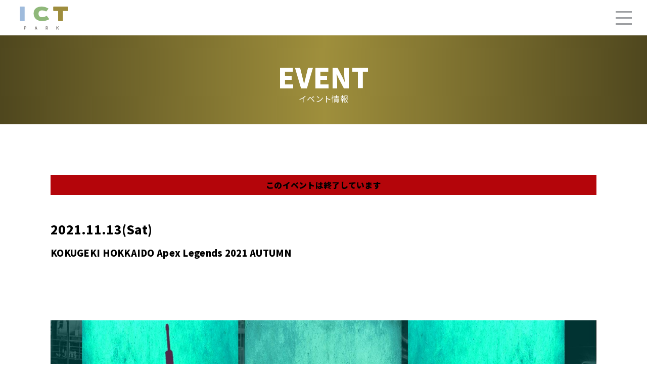

--- FILE ---
content_type: text/html; charset=UTF-8
request_url: https://www.ict-park.jp/archives/event/kokugeki-hokkaido-apex-legends-2021-autumn
body_size: 35512
content:
<!DOCTYPE html><html lang="ja"><head><meta http-equiv="Content-Type" content="text/html; charset=UTF-8"><meta http-equiv="content-style-type" content="text/css"><meta http-equiv="content-script-type" content="text/javascript"><meta http-equiv="x-ua-compatible" content="ie=edge,chrome=1"><meta name="viewport" content="width=device-width, initial-scale=1"><meta name="format-detection" content="telephone=no"><meta name="mobile-web-app-capable" content="yes"><link rel="shortcut icon" href="/favicon.png" type="image/png"><link rel="apple-touch-icon" href="https://www.ict-park.jp/_wordp/wp-content/themes/ictpark/src/image/common/apple-touch-icon.png"><link rel="stylesheet" type="text/css" href="https://www.ict-park.jp/_wordp/wp-content/themes/ictpark/style.css" media="all"><title>ICT PARK</title>
		<!-- All in One SEO 4.8.5 - aioseo.com -->
	<meta name="description" content=" SUMMERに続く&quot;Apex Legends&quot;オンライン大会第２弾！ いでよ！北海道のAPEX勢！！！ ■大" />
	<meta name="robots" content="max-image-preview:large" />
	<link rel="canonical" href="https://www.ict-park.jp/archives/event/kokugeki-hokkaido-apex-legends-2021-autumn" />
	<meta name="generator" content="All in One SEO (AIOSEO) 4.8.5" />

		<!-- Global site tag (gtag.js) - Google Analytics -->
<script async src="https://www.googletagmanager.com/gtag/js?id=G-1LB479P7MZ"></script>
<script>
 window.dataLayer = window.dataLayer || [];
 function gtag(){dataLayer.push(arguments);}
 gtag('js', new Date());

 gtag('config', 'G-1LB479P7MZ');
</script>
		<meta property="og:locale" content="ja_JP" />
		<meta property="og:site_name" content="ICT PARK - 無限の可能性を思い描くICTの聖地" />
		<meta property="og:type" content="article" />
		<meta property="og:title" content="KOKUGEKI HOKKAIDO Apex Legends 2021 AUTUMN - ICT PARK" />
		<meta property="og:description" content=" SUMMERに続く&quot;Apex Legends&quot;オンライン大会第２弾！ いでよ！北海道のAPEX勢！！！ ■大" />
		<meta property="og:url" content="https://www.ict-park.jp/archives/event/kokugeki-hokkaido-apex-legends-2021-autumn" />
		<meta property="article:published_time" content="2021-10-08T09:49:47+00:00" />
		<meta property="article:modified_time" content="2021-11-18T11:27:07+00:00" />
		<meta name="twitter:card" content="summary" />
		<meta name="twitter:site" content="@ICT_KOKUGEKI" />
		<meta name="twitter:title" content="KOKUGEKI HOKKAIDO Apex Legends 2021 AUTUMN - ICT PARK" />
		<meta name="twitter:description" content=" SUMMERに続く&quot;Apex Legends&quot;オンライン大会第２弾！ いでよ！北海道のAPEX勢！！！ ■大" />
		<script type="application/ld+json" class="aioseo-schema">
			{"@context":"https:\/\/schema.org","@graph":[{"@type":"BreadcrumbList","@id":"https:\/\/www.ict-park.jp\/archives\/event\/kokugeki-hokkaido-apex-legends-2021-autumn#breadcrumblist","itemListElement":[{"@type":"ListItem","@id":"https:\/\/www.ict-park.jp#listItem","position":1,"name":"\u30db\u30fc\u30e0","item":"https:\/\/www.ict-park.jp","nextItem":{"@type":"ListItem","@id":"https:\/\/www.ict-park.jp\/archives\/event#listItem","name":"\u30a4\u30d9\u30f3\u30c8\u60c5\u5831"}},{"@type":"ListItem","@id":"https:\/\/www.ict-park.jp\/archives\/event#listItem","position":2,"name":"\u30a4\u30d9\u30f3\u30c8\u60c5\u5831","item":"https:\/\/www.ict-park.jp\/archives\/event","nextItem":{"@type":"ListItem","@id":"https:\/\/www.ict-park.jp\/archives\/facility\/cat-kg#listItem","name":"KOKUGEKI"},"previousItem":{"@type":"ListItem","@id":"https:\/\/www.ict-park.jp#listItem","name":"\u30db\u30fc\u30e0"}},{"@type":"ListItem","@id":"https:\/\/www.ict-park.jp\/archives\/facility\/cat-kg#listItem","position":3,"name":"KOKUGEKI","item":"https:\/\/www.ict-park.jp\/archives\/facility\/cat-kg","nextItem":{"@type":"ListItem","@id":"https:\/\/www.ict-park.jp\/archives\/event\/kokugeki-hokkaido-apex-legends-2021-autumn#listItem","name":"KOKUGEKI HOKKAIDO Apex Legends 2021 AUTUMN"},"previousItem":{"@type":"ListItem","@id":"https:\/\/www.ict-park.jp\/archives\/event#listItem","name":"\u30a4\u30d9\u30f3\u30c8\u60c5\u5831"}},{"@type":"ListItem","@id":"https:\/\/www.ict-park.jp\/archives\/event\/kokugeki-hokkaido-apex-legends-2021-autumn#listItem","position":4,"name":"KOKUGEKI HOKKAIDO Apex Legends 2021 AUTUMN","previousItem":{"@type":"ListItem","@id":"https:\/\/www.ict-park.jp\/archives\/facility\/cat-kg#listItem","name":"KOKUGEKI"}}]},{"@type":"Organization","@id":"https:\/\/www.ict-park.jp\/#organization","name":"ICT PARK","description":"\u7121\u9650\u306e\u53ef\u80fd\u6027\u3092\u601d\u3044\u63cf\u304fICT\u306e\u8056\u5730","url":"https:\/\/www.ict-park.jp\/","logo":{"@type":"ImageObject","url":"https:\/\/www.ict-park.jp\/_wordp\/wp-content\/themes\/ictpark\/src\/image\/common\/logo.svg","@id":"https:\/\/www.ict-park.jp\/archives\/event\/kokugeki-hokkaido-apex-legends-2021-autumn\/#organizationLogo"},"image":{"@id":"https:\/\/www.ict-park.jp\/archives\/event\/kokugeki-hokkaido-apex-legends-2021-autumn\/#organizationLogo"},"sameAs":["https:\/\/twitter.com\/ICT_KOKUGEKI","https:\/\/www.youtube.com\/channel\/UC6FZWuSl2jOsGq9pyysrgwg"]},{"@type":"WebPage","@id":"https:\/\/www.ict-park.jp\/archives\/event\/kokugeki-hokkaido-apex-legends-2021-autumn#webpage","url":"https:\/\/www.ict-park.jp\/archives\/event\/kokugeki-hokkaido-apex-legends-2021-autumn","name":"KOKUGEKI HOKKAIDO Apex Legends 2021 AUTUMN - ICT PARK","description":"SUMMER\u306b\u7d9a\u304f\"Apex Legends\"\u30aa\u30f3\u30e9\u30a4\u30f3\u5927\u4f1a\u7b2c\uff12\u5f3e\uff01 \u3044\u3067\u3088\uff01\u5317\u6d77\u9053\u306eAPEX\u52e2\uff01\uff01\uff01 \u25a0\u5927","inLanguage":"ja","isPartOf":{"@id":"https:\/\/www.ict-park.jp\/#website"},"breadcrumb":{"@id":"https:\/\/www.ict-park.jp\/archives\/event\/kokugeki-hokkaido-apex-legends-2021-autumn#breadcrumblist"},"datePublished":"2021-10-08T18:49:47+09:00","dateModified":"2021-11-18T20:27:07+09:00"},{"@type":"WebSite","@id":"https:\/\/www.ict-park.jp\/#website","url":"https:\/\/www.ict-park.jp\/","name":"ICT PARK","description":"\u7121\u9650\u306e\u53ef\u80fd\u6027\u3092\u601d\u3044\u63cf\u304fICT\u306e\u8056\u5730","inLanguage":"ja","publisher":{"@id":"https:\/\/www.ict-park.jp\/#organization"}}]}
		</script>
		<!-- All in One SEO -->

<link rel='dns-prefetch' href='//www.googletagmanager.com' />
<link rel="alternate" title="oEmbed (JSON)" type="application/json+oembed" href="https://www.ict-park.jp/wp-json/oembed/1.0/embed?url=https%3A%2F%2Fwww.ict-park.jp%2Farchives%2Fevent%2Fkokugeki-hokkaido-apex-legends-2021-autumn" />
<link rel="alternate" title="oEmbed (XML)" type="text/xml+oembed" href="https://www.ict-park.jp/wp-json/oembed/1.0/embed?url=https%3A%2F%2Fwww.ict-park.jp%2Farchives%2Fevent%2Fkokugeki-hokkaido-apex-legends-2021-autumn&#038;format=xml" />
<style id='wp-img-auto-sizes-contain-inline-css' type='text/css'>
img:is([sizes=auto i],[sizes^="auto," i]){contain-intrinsic-size:3000px 1500px}
/*# sourceURL=wp-img-auto-sizes-contain-inline-css */
</style>
<style id='wp-emoji-styles-inline-css' type='text/css'>

	img.wp-smiley, img.emoji {
		display: inline !important;
		border: none !important;
		box-shadow: none !important;
		height: 1em !important;
		width: 1em !important;
		margin: 0 0.07em !important;
		vertical-align: -0.1em !important;
		background: none !important;
		padding: 0 !important;
	}
/*# sourceURL=wp-emoji-styles-inline-css */
</style>
<style id='wp-block-library-inline-css' type='text/css'>
:root{--wp-block-synced-color:#7a00df;--wp-block-synced-color--rgb:122,0,223;--wp-bound-block-color:var(--wp-block-synced-color);--wp-editor-canvas-background:#ddd;--wp-admin-theme-color:#007cba;--wp-admin-theme-color--rgb:0,124,186;--wp-admin-theme-color-darker-10:#006ba1;--wp-admin-theme-color-darker-10--rgb:0,107,160.5;--wp-admin-theme-color-darker-20:#005a87;--wp-admin-theme-color-darker-20--rgb:0,90,135;--wp-admin-border-width-focus:2px}@media (min-resolution:192dpi){:root{--wp-admin-border-width-focus:1.5px}}.wp-element-button{cursor:pointer}:root .has-very-light-gray-background-color{background-color:#eee}:root .has-very-dark-gray-background-color{background-color:#313131}:root .has-very-light-gray-color{color:#eee}:root .has-very-dark-gray-color{color:#313131}:root .has-vivid-green-cyan-to-vivid-cyan-blue-gradient-background{background:linear-gradient(135deg,#00d084,#0693e3)}:root .has-purple-crush-gradient-background{background:linear-gradient(135deg,#34e2e4,#4721fb 50%,#ab1dfe)}:root .has-hazy-dawn-gradient-background{background:linear-gradient(135deg,#faaca8,#dad0ec)}:root .has-subdued-olive-gradient-background{background:linear-gradient(135deg,#fafae1,#67a671)}:root .has-atomic-cream-gradient-background{background:linear-gradient(135deg,#fdd79a,#004a59)}:root .has-nightshade-gradient-background{background:linear-gradient(135deg,#330968,#31cdcf)}:root .has-midnight-gradient-background{background:linear-gradient(135deg,#020381,#2874fc)}:root{--wp--preset--font-size--normal:16px;--wp--preset--font-size--huge:42px}.has-regular-font-size{font-size:1em}.has-larger-font-size{font-size:2.625em}.has-normal-font-size{font-size:var(--wp--preset--font-size--normal)}.has-huge-font-size{font-size:var(--wp--preset--font-size--huge)}.has-text-align-center{text-align:center}.has-text-align-left{text-align:left}.has-text-align-right{text-align:right}.has-fit-text{white-space:nowrap!important}#end-resizable-editor-section{display:none}.aligncenter{clear:both}.items-justified-left{justify-content:flex-start}.items-justified-center{justify-content:center}.items-justified-right{justify-content:flex-end}.items-justified-space-between{justify-content:space-between}.screen-reader-text{border:0;clip-path:inset(50%);height:1px;margin:-1px;overflow:hidden;padding:0;position:absolute;width:1px;word-wrap:normal!important}.screen-reader-text:focus{background-color:#ddd;clip-path:none;color:#444;display:block;font-size:1em;height:auto;left:5px;line-height:normal;padding:15px 23px 14px;text-decoration:none;top:5px;width:auto;z-index:100000}html :where(.has-border-color){border-style:solid}html :where([style*=border-top-color]){border-top-style:solid}html :where([style*=border-right-color]){border-right-style:solid}html :where([style*=border-bottom-color]){border-bottom-style:solid}html :where([style*=border-left-color]){border-left-style:solid}html :where([style*=border-width]){border-style:solid}html :where([style*=border-top-width]){border-top-style:solid}html :where([style*=border-right-width]){border-right-style:solid}html :where([style*=border-bottom-width]){border-bottom-style:solid}html :where([style*=border-left-width]){border-left-style:solid}html :where(img[class*=wp-image-]){height:auto;max-width:100%}:where(figure){margin:0 0 1em}html :where(.is-position-sticky){--wp-admin--admin-bar--position-offset:var(--wp-admin--admin-bar--height,0px)}@media screen and (max-width:600px){html :where(.is-position-sticky){--wp-admin--admin-bar--position-offset:0px}}

/*# sourceURL=wp-block-library-inline-css */
</style><style id='global-styles-inline-css' type='text/css'>
:root{--wp--preset--aspect-ratio--square: 1;--wp--preset--aspect-ratio--4-3: 4/3;--wp--preset--aspect-ratio--3-4: 3/4;--wp--preset--aspect-ratio--3-2: 3/2;--wp--preset--aspect-ratio--2-3: 2/3;--wp--preset--aspect-ratio--16-9: 16/9;--wp--preset--aspect-ratio--9-16: 9/16;--wp--preset--color--black: #000000;--wp--preset--color--cyan-bluish-gray: #abb8c3;--wp--preset--color--white: #ffffff;--wp--preset--color--pale-pink: #f78da7;--wp--preset--color--vivid-red: #cf2e2e;--wp--preset--color--luminous-vivid-orange: #ff6900;--wp--preset--color--luminous-vivid-amber: #fcb900;--wp--preset--color--light-green-cyan: #7bdcb5;--wp--preset--color--vivid-green-cyan: #00d084;--wp--preset--color--pale-cyan-blue: #8ed1fc;--wp--preset--color--vivid-cyan-blue: #0693e3;--wp--preset--color--vivid-purple: #9b51e0;--wp--preset--gradient--vivid-cyan-blue-to-vivid-purple: linear-gradient(135deg,rgb(6,147,227) 0%,rgb(155,81,224) 100%);--wp--preset--gradient--light-green-cyan-to-vivid-green-cyan: linear-gradient(135deg,rgb(122,220,180) 0%,rgb(0,208,130) 100%);--wp--preset--gradient--luminous-vivid-amber-to-luminous-vivid-orange: linear-gradient(135deg,rgb(252,185,0) 0%,rgb(255,105,0) 100%);--wp--preset--gradient--luminous-vivid-orange-to-vivid-red: linear-gradient(135deg,rgb(255,105,0) 0%,rgb(207,46,46) 100%);--wp--preset--gradient--very-light-gray-to-cyan-bluish-gray: linear-gradient(135deg,rgb(238,238,238) 0%,rgb(169,184,195) 100%);--wp--preset--gradient--cool-to-warm-spectrum: linear-gradient(135deg,rgb(74,234,220) 0%,rgb(151,120,209) 20%,rgb(207,42,186) 40%,rgb(238,44,130) 60%,rgb(251,105,98) 80%,rgb(254,248,76) 100%);--wp--preset--gradient--blush-light-purple: linear-gradient(135deg,rgb(255,206,236) 0%,rgb(152,150,240) 100%);--wp--preset--gradient--blush-bordeaux: linear-gradient(135deg,rgb(254,205,165) 0%,rgb(254,45,45) 50%,rgb(107,0,62) 100%);--wp--preset--gradient--luminous-dusk: linear-gradient(135deg,rgb(255,203,112) 0%,rgb(199,81,192) 50%,rgb(65,88,208) 100%);--wp--preset--gradient--pale-ocean: linear-gradient(135deg,rgb(255,245,203) 0%,rgb(182,227,212) 50%,rgb(51,167,181) 100%);--wp--preset--gradient--electric-grass: linear-gradient(135deg,rgb(202,248,128) 0%,rgb(113,206,126) 100%);--wp--preset--gradient--midnight: linear-gradient(135deg,rgb(2,3,129) 0%,rgb(40,116,252) 100%);--wp--preset--font-size--small: 13px;--wp--preset--font-size--medium: 20px;--wp--preset--font-size--large: 36px;--wp--preset--font-size--x-large: 42px;--wp--preset--spacing--20: 0.44rem;--wp--preset--spacing--30: 0.67rem;--wp--preset--spacing--40: 1rem;--wp--preset--spacing--50: 1.5rem;--wp--preset--spacing--60: 2.25rem;--wp--preset--spacing--70: 3.38rem;--wp--preset--spacing--80: 5.06rem;--wp--preset--shadow--natural: 6px 6px 9px rgba(0, 0, 0, 0.2);--wp--preset--shadow--deep: 12px 12px 50px rgba(0, 0, 0, 0.4);--wp--preset--shadow--sharp: 6px 6px 0px rgba(0, 0, 0, 0.2);--wp--preset--shadow--outlined: 6px 6px 0px -3px rgb(255, 255, 255), 6px 6px rgb(0, 0, 0);--wp--preset--shadow--crisp: 6px 6px 0px rgb(0, 0, 0);}:where(.is-layout-flex){gap: 0.5em;}:where(.is-layout-grid){gap: 0.5em;}body .is-layout-flex{display: flex;}.is-layout-flex{flex-wrap: wrap;align-items: center;}.is-layout-flex > :is(*, div){margin: 0;}body .is-layout-grid{display: grid;}.is-layout-grid > :is(*, div){margin: 0;}:where(.wp-block-columns.is-layout-flex){gap: 2em;}:where(.wp-block-columns.is-layout-grid){gap: 2em;}:where(.wp-block-post-template.is-layout-flex){gap: 1.25em;}:where(.wp-block-post-template.is-layout-grid){gap: 1.25em;}.has-black-color{color: var(--wp--preset--color--black) !important;}.has-cyan-bluish-gray-color{color: var(--wp--preset--color--cyan-bluish-gray) !important;}.has-white-color{color: var(--wp--preset--color--white) !important;}.has-pale-pink-color{color: var(--wp--preset--color--pale-pink) !important;}.has-vivid-red-color{color: var(--wp--preset--color--vivid-red) !important;}.has-luminous-vivid-orange-color{color: var(--wp--preset--color--luminous-vivid-orange) !important;}.has-luminous-vivid-amber-color{color: var(--wp--preset--color--luminous-vivid-amber) !important;}.has-light-green-cyan-color{color: var(--wp--preset--color--light-green-cyan) !important;}.has-vivid-green-cyan-color{color: var(--wp--preset--color--vivid-green-cyan) !important;}.has-pale-cyan-blue-color{color: var(--wp--preset--color--pale-cyan-blue) !important;}.has-vivid-cyan-blue-color{color: var(--wp--preset--color--vivid-cyan-blue) !important;}.has-vivid-purple-color{color: var(--wp--preset--color--vivid-purple) !important;}.has-black-background-color{background-color: var(--wp--preset--color--black) !important;}.has-cyan-bluish-gray-background-color{background-color: var(--wp--preset--color--cyan-bluish-gray) !important;}.has-white-background-color{background-color: var(--wp--preset--color--white) !important;}.has-pale-pink-background-color{background-color: var(--wp--preset--color--pale-pink) !important;}.has-vivid-red-background-color{background-color: var(--wp--preset--color--vivid-red) !important;}.has-luminous-vivid-orange-background-color{background-color: var(--wp--preset--color--luminous-vivid-orange) !important;}.has-luminous-vivid-amber-background-color{background-color: var(--wp--preset--color--luminous-vivid-amber) !important;}.has-light-green-cyan-background-color{background-color: var(--wp--preset--color--light-green-cyan) !important;}.has-vivid-green-cyan-background-color{background-color: var(--wp--preset--color--vivid-green-cyan) !important;}.has-pale-cyan-blue-background-color{background-color: var(--wp--preset--color--pale-cyan-blue) !important;}.has-vivid-cyan-blue-background-color{background-color: var(--wp--preset--color--vivid-cyan-blue) !important;}.has-vivid-purple-background-color{background-color: var(--wp--preset--color--vivid-purple) !important;}.has-black-border-color{border-color: var(--wp--preset--color--black) !important;}.has-cyan-bluish-gray-border-color{border-color: var(--wp--preset--color--cyan-bluish-gray) !important;}.has-white-border-color{border-color: var(--wp--preset--color--white) !important;}.has-pale-pink-border-color{border-color: var(--wp--preset--color--pale-pink) !important;}.has-vivid-red-border-color{border-color: var(--wp--preset--color--vivid-red) !important;}.has-luminous-vivid-orange-border-color{border-color: var(--wp--preset--color--luminous-vivid-orange) !important;}.has-luminous-vivid-amber-border-color{border-color: var(--wp--preset--color--luminous-vivid-amber) !important;}.has-light-green-cyan-border-color{border-color: var(--wp--preset--color--light-green-cyan) !important;}.has-vivid-green-cyan-border-color{border-color: var(--wp--preset--color--vivid-green-cyan) !important;}.has-pale-cyan-blue-border-color{border-color: var(--wp--preset--color--pale-cyan-blue) !important;}.has-vivid-cyan-blue-border-color{border-color: var(--wp--preset--color--vivid-cyan-blue) !important;}.has-vivid-purple-border-color{border-color: var(--wp--preset--color--vivid-purple) !important;}.has-vivid-cyan-blue-to-vivid-purple-gradient-background{background: var(--wp--preset--gradient--vivid-cyan-blue-to-vivid-purple) !important;}.has-light-green-cyan-to-vivid-green-cyan-gradient-background{background: var(--wp--preset--gradient--light-green-cyan-to-vivid-green-cyan) !important;}.has-luminous-vivid-amber-to-luminous-vivid-orange-gradient-background{background: var(--wp--preset--gradient--luminous-vivid-amber-to-luminous-vivid-orange) !important;}.has-luminous-vivid-orange-to-vivid-red-gradient-background{background: var(--wp--preset--gradient--luminous-vivid-orange-to-vivid-red) !important;}.has-very-light-gray-to-cyan-bluish-gray-gradient-background{background: var(--wp--preset--gradient--very-light-gray-to-cyan-bluish-gray) !important;}.has-cool-to-warm-spectrum-gradient-background{background: var(--wp--preset--gradient--cool-to-warm-spectrum) !important;}.has-blush-light-purple-gradient-background{background: var(--wp--preset--gradient--blush-light-purple) !important;}.has-blush-bordeaux-gradient-background{background: var(--wp--preset--gradient--blush-bordeaux) !important;}.has-luminous-dusk-gradient-background{background: var(--wp--preset--gradient--luminous-dusk) !important;}.has-pale-ocean-gradient-background{background: var(--wp--preset--gradient--pale-ocean) !important;}.has-electric-grass-gradient-background{background: var(--wp--preset--gradient--electric-grass) !important;}.has-midnight-gradient-background{background: var(--wp--preset--gradient--midnight) !important;}.has-small-font-size{font-size: var(--wp--preset--font-size--small) !important;}.has-medium-font-size{font-size: var(--wp--preset--font-size--medium) !important;}.has-large-font-size{font-size: var(--wp--preset--font-size--large) !important;}.has-x-large-font-size{font-size: var(--wp--preset--font-size--x-large) !important;}
/*# sourceURL=global-styles-inline-css */
</style>

<style id='classic-theme-styles-inline-css' type='text/css'>
/*! This file is auto-generated */
.wp-block-button__link{color:#fff;background-color:#32373c;border-radius:9999px;box-shadow:none;text-decoration:none;padding:calc(.667em + 2px) calc(1.333em + 2px);font-size:1.125em}.wp-block-file__button{background:#32373c;color:#fff;text-decoration:none}
/*# sourceURL=/wp-includes/css/classic-themes.min.css */
</style>
<style id='akismet-widget-style-inline-css' type='text/css'>

			.a-stats {
				--akismet-color-mid-green: #357b49;
				--akismet-color-white: #fff;
				--akismet-color-light-grey: #f6f7f7;

				max-width: 350px;
				width: auto;
			}

			.a-stats * {
				all: unset;
				box-sizing: border-box;
			}

			.a-stats strong {
				font-weight: 600;
			}

			.a-stats a.a-stats__link,
			.a-stats a.a-stats__link:visited,
			.a-stats a.a-stats__link:active {
				background: var(--akismet-color-mid-green);
				border: none;
				box-shadow: none;
				border-radius: 8px;
				color: var(--akismet-color-white);
				cursor: pointer;
				display: block;
				font-family: -apple-system, BlinkMacSystemFont, 'Segoe UI', 'Roboto', 'Oxygen-Sans', 'Ubuntu', 'Cantarell', 'Helvetica Neue', sans-serif;
				font-weight: 500;
				padding: 12px;
				text-align: center;
				text-decoration: none;
				transition: all 0.2s ease;
			}

			/* Extra specificity to deal with TwentyTwentyOne focus style */
			.widget .a-stats a.a-stats__link:focus {
				background: var(--akismet-color-mid-green);
				color: var(--akismet-color-white);
				text-decoration: none;
			}

			.a-stats a.a-stats__link:hover {
				filter: brightness(110%);
				box-shadow: 0 4px 12px rgba(0, 0, 0, 0.06), 0 0 2px rgba(0, 0, 0, 0.16);
			}

			.a-stats .count {
				color: var(--akismet-color-white);
				display: block;
				font-size: 1.5em;
				line-height: 1.4;
				padding: 0 13px;
				white-space: nowrap;
			}
		
/*# sourceURL=akismet-widget-style-inline-css */
</style>

<!-- Site Kit によって追加された Google タグ（gtag.js）スニペット -->
<!-- Google アナリティクス スニペット (Site Kit が追加) -->
<script type="text/javascript" src="https://www.googletagmanager.com/gtag/js?id=GT-W6BWK7LM" id="google_gtagjs-js" async></script>
<script type="text/javascript" id="google_gtagjs-js-after">
/* <![CDATA[ */
window.dataLayer = window.dataLayer || [];function gtag(){dataLayer.push(arguments);}
gtag("set","linker",{"domains":["www.ict-park.jp"]});
gtag("js", new Date());
gtag("set", "developer_id.dZTNiMT", true);
gtag("config", "GT-W6BWK7LM");
 window._googlesitekit = window._googlesitekit || {}; window._googlesitekit.throttledEvents = []; window._googlesitekit.gtagEvent = (name, data) => { var key = JSON.stringify( { name, data } ); if ( !! window._googlesitekit.throttledEvents[ key ] ) { return; } window._googlesitekit.throttledEvents[ key ] = true; setTimeout( () => { delete window._googlesitekit.throttledEvents[ key ]; }, 5 ); gtag( "event", name, { ...data, event_source: "site-kit" } ); }; 
//# sourceURL=google_gtagjs-js-after
/* ]]> */
</script>
<link rel="https://api.w.org/" href="https://www.ict-park.jp/wp-json/" /><link rel="alternate" title="JSON" type="application/json" href="https://www.ict-park.jp/wp-json/wp/v2/event/450" /><link rel="EditURI" type="application/rsd+xml" title="RSD" href="https://www.ict-park.jp/_wordp/xmlrpc.php?rsd" />
<meta name="generator" content="WordPress 6.9" />
<link rel='shortlink' href='https://www.ict-park.jp/?p=450' />
<meta name="generator" content="Site Kit by Google 1.159.0" />
<link rel="icon" href="https://www.ict-park.jp/_wordp/wp-content/uploads/2025/04/favicon.png" sizes="32x32" />
<link rel="icon" href="https://www.ict-park.jp/_wordp/wp-content/uploads/2025/04/favicon.png" sizes="192x192" />
<link rel="apple-touch-icon" href="https://www.ict-park.jp/_wordp/wp-content/uploads/2025/04/favicon.png" />
<meta name="msapplication-TileImage" content="https://www.ict-park.jp/_wordp/wp-content/uploads/2025/04/favicon.png" />
<script src="https://ajax.googleapis.com/ajax/libs/jquery/3.4.1/jquery.min.js"></script><script type="text/javascript" language="javascript" src="https://www.ict-park.jp/_wordp/wp-content/themes/ictpark/src/js/ictpark.js" defer="defer"></script><link rel="stylesheet" href="https://www.ict-park.jp/_wordp/wp-content/themes/ictpark/src/css/event.css" type="text/css" media="all" />
</head>
<body>

<div id="loading"><div><img class="svg" src="https://www.ict-park.jp/_wordp/wp-content/themes/ictpark/src/image/common/logo.svg"  alt="NOW LOADING"></div></div><div class="wrap">
<header>        <h1><a href="https://www.ict-park.jp"><img  class="svg" src="https://www.ict-park.jp/_wordp/wp-content/themes/ictpark/src/image/common/logo.svg" alt="ICTパーク"></a></h1>        <div id="btn-nav"><a href="javascript: void(0);"><span></span></a></div>        <nav>                <div>                        <ul>                        <li><a href="https://www.ict-park.jp">HOME</a></li>                        <li><a href="https://www.ict-park.jp/about">ABOUT US</a></li>                        <li><a href="https://www.ict-park.jp/archives/event">EVENT</a></li>                        <li><a href="https://www.ict-park.jp/archives/report">EVENT REPORT</a></li>						<!-- 20250609 INFORMATIONは表示しない 修正 start -->                        	<!-- <li class="submn"><a href="https://www.ict-park.jp/archives/news">INFORMATION</a></li> -->						<!-- 20250609 INFORMATIONは表示しない 修正 end -->                        <li><h3>FACILITY</h3></li>                        <li class="submn"><a class="cat-kg" href="https://www.ict-park.jp/kokugeki">KOKUGEKI</a></li>                        <li class="submn"><a class="cat-tg" href="https://www.ict-park.jp/gym">TRAINING GYM</a></li>                        <li class="submn"><a class="cat-sil" href="https://www.ict-park.jp/sil">SIL</a></li>                        <!-- 20250610 ワークーぺ追加 start -->                        <li class="submn"><a class="cat-wc" href="https://worcu-pet.lac.co.jp/">Worcu-pet</a></li>						<!-- 20250610 ワークーぺ追加 end -->                        </ul>                        <div class="subnav">                                <a href="https://www.ict-park.jp?id=access">ACCESS</a>                                <a href="https://docs.google.com/forms/d/e/1FAIpQLSdwlaxsXRlE0PbUjkYJtdIP4MmDsoS5HahVY6sfXd6PtaTSJw/viewform?usp=sf_link" target="_blank">CONTACT</a>                        </div>                </div>        </nav></header>	<!-- 20250617 標題変更対応 update start -->
	<!--<main id="event" class="cat-kg">-->
	<main id="event" >
                <section id="pghead" class="type-c">
                        <div class="cathead">
                                <h2>EVENT</h2>
                                <p><span>イベント情報</span></p>
                        </div>
	<!-- 20250617 update end -->
                </section>
		<!-- 20250604 修正 背景のドット柄削除　setbg削除 start -->
		                    <section id="pgbody" class="tpad-l bpad-l ang ">
					<!-- 20250604 修正 start -->
                        <div class="contents">
                                <div class="eoe"><span>このイベントは終了しています</span></div>
							                                <div class="postdate">2021.11.13(Sat)</div>
                                <h3>KOKUGEKI HOKKAIDO Apex Legends 2021 AUTUMN</h3>
							                                <article class="postfield tpad-s">
<p><span><img decoding="async" src="https://www.ict-park.jp/_wordp/wp-content/uploads/2021/10/0e51a5eef7a16abd7d8f862350c86340.jpg" alt="" /> SUMMERに続く"Apex Legends"オンライン大会第２弾！<br />
いでよ！北海道のAPEX勢！！！</span></p>
<p>■大会概要<br />
大会名：KOKUGEKI HOKKAIDO Apex Legends 2021 AUTUMN<br />
開催日時：2021年11月13日（土）　13:00～17:30<br />
使用タイトル：Apex Legends（PC版/CS版）<br />
大会形式：オンライン開催（参加者は各自宅などから参加）<br />
参加資格：17歳以上の北海道在住者<br />
参加費：無料<br />
募集チーム数：20チーム（1チーム5名まで選手登録可）※エントリーチーム多数の場合は、抽選とさせていただきます。<br />
エントリー締切：2021年10月31日（日）23:59<br />
主催：ICT パーク</p>
<p>■賞品<br />
優　勝　大会トロフィー、Amazonギフト券30,000円分<br />
準優勝　Amazonギフト券15,000円分<br />
３　位　Amazonギフト券5,000円分</p>
<p>■出演者<br />
＜小林郁絵さん（司会）＞<br />
イベントMC歴10年、トークショーやセレモニーなど様々なイベントで活躍中。KOKUGEKI HOKKAIDO Apex Legends 2021 SUMMERに続いて今大会でもeスポーツの魅力を引き出します！<br />
＜mickeyさん（実況/解説）＞<br />
レバンガ☆SAPPOROのオフィシャルeスポーツプレーヤー。YouTubeチャンネル登録者数2万人超え。</p>
<p>■配信<br />
ICTパークYouTube公式チャンネルにてライブ配信<br />
URL：<a href="https://youtu.be/ZzsSfapl6fM">https://youtu.be/ZzsSfapl6fM</a></p>
<p>■問い合わせ先<br />
ICTパーク　（運営：一般社団法人 大雪カムイミンタラDMO）<br />
所在地：〒070-0033 北海道旭川市3条通８丁目842-2神田館<br />
TEL：0166-85-6232<br />
Email：ict-park＠taisetsu-kamui.jp</p>
<p><span style="color: #ffffff; font-size: small;">“This tournament is not affiliated with or sponsored by Electronic Arts Inc.” このトーナメントは、エレクトロニック・アーツの提携および出資を受けたものではありません。</span></p>                                </article>
							                                <div class="btn-area tmgn-s tpad-s"><a class="btn" href="javascript:history.back();"><span>戻る</span></a></div>
							                        </div>
                </section>
	</main>
	<footer class="tpad-m bpad-s">        <div class="contents">                <h1><a href="https://www.ict-park.jp"><img  class="svg" src="https://www.ict-park.jp/_wordp/wp-content/themes/ictpark/src/image/common/logo.svg" alt="ICTパーク"></a></h1>                <ul>				<!-- 20250611 ロゴリンク先変更 update start -->                <li><a href="https://x.com/ICT_KOKUGEKI" target="_blank"><img src="https://www.ict-park.jp/_wordp/wp-content/themes/ictpark/src/image/common/ast_app_x.svg" alt="公式X"></a></li>                <li><a href="https://lin.ee/Md5ZWKZ" target="_blank"><img src="https://www.ict-park.jp/_wordp/wp-content/themes/ictpark/src/image/common/ast_app_line.svg" alt="公式LINE"></a></li>				<!-- 20250611 ロゴ変更 修正 end -->                </ul>                <address>                        <p><span>〒070-0033</span><span>北海道旭川市3条通8丁目842-2 神田館</span></p>                        <p><a href="tel:0166856232">TEL 0166-85-6232</a></p>                </address>                <div class="credit">                        <p>                                <a href="https://www.taisetsu-kamui.jp/" target="_blank">運営会社／一般社団法人  大雪カムイミンタラDMO</a>                                <a href="https://www.ict-park.jp/privacy">プライバシーポリシー</a>                        </p>                </div>        </div></footer></div><!-- /.wrap -->
	<script type="speculationrules">
{"prefetch":[{"source":"document","where":{"and":[{"href_matches":"/*"},{"not":{"href_matches":["/_wordp/wp-*.php","/_wordp/wp-admin/*","/_wordp/wp-content/uploads/*","/_wordp/wp-content/*","/_wordp/wp-content/plugins/*","/_wordp/wp-content/themes/ictpark/*","/*\\?(.+)"]}},{"not":{"selector_matches":"a[rel~=\"nofollow\"]"}},{"not":{"selector_matches":".no-prefetch, .no-prefetch a"}}]},"eagerness":"conservative"}]}
</script>
<script id="wp-emoji-settings" type="application/json">
{"baseUrl":"https://s.w.org/images/core/emoji/17.0.2/72x72/","ext":".png","svgUrl":"https://s.w.org/images/core/emoji/17.0.2/svg/","svgExt":".svg","source":{"concatemoji":"https://www.ict-park.jp/_wordp/wp-includes/js/wp-emoji-release.min.js?ver=6.9"}}
</script>
<script type="module">
/* <![CDATA[ */
/*! This file is auto-generated */
const a=JSON.parse(document.getElementById("wp-emoji-settings").textContent),o=(window._wpemojiSettings=a,"wpEmojiSettingsSupports"),s=["flag","emoji"];function i(e){try{var t={supportTests:e,timestamp:(new Date).valueOf()};sessionStorage.setItem(o,JSON.stringify(t))}catch(e){}}function c(e,t,n){e.clearRect(0,0,e.canvas.width,e.canvas.height),e.fillText(t,0,0);t=new Uint32Array(e.getImageData(0,0,e.canvas.width,e.canvas.height).data);e.clearRect(0,0,e.canvas.width,e.canvas.height),e.fillText(n,0,0);const a=new Uint32Array(e.getImageData(0,0,e.canvas.width,e.canvas.height).data);return t.every((e,t)=>e===a[t])}function p(e,t){e.clearRect(0,0,e.canvas.width,e.canvas.height),e.fillText(t,0,0);var n=e.getImageData(16,16,1,1);for(let e=0;e<n.data.length;e++)if(0!==n.data[e])return!1;return!0}function u(e,t,n,a){switch(t){case"flag":return n(e,"\ud83c\udff3\ufe0f\u200d\u26a7\ufe0f","\ud83c\udff3\ufe0f\u200b\u26a7\ufe0f")?!1:!n(e,"\ud83c\udde8\ud83c\uddf6","\ud83c\udde8\u200b\ud83c\uddf6")&&!n(e,"\ud83c\udff4\udb40\udc67\udb40\udc62\udb40\udc65\udb40\udc6e\udb40\udc67\udb40\udc7f","\ud83c\udff4\u200b\udb40\udc67\u200b\udb40\udc62\u200b\udb40\udc65\u200b\udb40\udc6e\u200b\udb40\udc67\u200b\udb40\udc7f");case"emoji":return!a(e,"\ud83e\u1fac8")}return!1}function f(e,t,n,a){let r;const o=(r="undefined"!=typeof WorkerGlobalScope&&self instanceof WorkerGlobalScope?new OffscreenCanvas(300,150):document.createElement("canvas")).getContext("2d",{willReadFrequently:!0}),s=(o.textBaseline="top",o.font="600 32px Arial",{});return e.forEach(e=>{s[e]=t(o,e,n,a)}),s}function r(e){var t=document.createElement("script");t.src=e,t.defer=!0,document.head.appendChild(t)}a.supports={everything:!0,everythingExceptFlag:!0},new Promise(t=>{let n=function(){try{var e=JSON.parse(sessionStorage.getItem(o));if("object"==typeof e&&"number"==typeof e.timestamp&&(new Date).valueOf()<e.timestamp+604800&&"object"==typeof e.supportTests)return e.supportTests}catch(e){}return null}();if(!n){if("undefined"!=typeof Worker&&"undefined"!=typeof OffscreenCanvas&&"undefined"!=typeof URL&&URL.createObjectURL&&"undefined"!=typeof Blob)try{var e="postMessage("+f.toString()+"("+[JSON.stringify(s),u.toString(),c.toString(),p.toString()].join(",")+"));",a=new Blob([e],{type:"text/javascript"});const r=new Worker(URL.createObjectURL(a),{name:"wpTestEmojiSupports"});return void(r.onmessage=e=>{i(n=e.data),r.terminate(),t(n)})}catch(e){}i(n=f(s,u,c,p))}t(n)}).then(e=>{for(const n in e)a.supports[n]=e[n],a.supports.everything=a.supports.everything&&a.supports[n],"flag"!==n&&(a.supports.everythingExceptFlag=a.supports.everythingExceptFlag&&a.supports[n]);var t;a.supports.everythingExceptFlag=a.supports.everythingExceptFlag&&!a.supports.flag,a.supports.everything||((t=a.source||{}).concatemoji?r(t.concatemoji):t.wpemoji&&t.twemoji&&(r(t.twemoji),r(t.wpemoji)))});
//# sourceURL=https://www.ict-park.jp/_wordp/wp-includes/js/wp-emoji-loader.min.js
/* ]]> */
</script>
</body>
</html>

--- FILE ---
content_type: text/css
request_url: https://www.ict-park.jp/_wordp/wp-content/themes/ictpark/style.css
body_size: 148
content:
@charset "utf-8";
/*
Theme Name: ICT PARK
Description: ICTパーク　 WP用テーマ
Author: Seven co.,ltd.
*/

@import url("./src/css/base.css");


--- FILE ---
content_type: text/css
request_url: https://www.ict-park.jp/_wordp/wp-content/themes/ictpark/src/css/event.css
body_size: 4221
content:
@charset "utf-8";


/* --------------------------------------------------- */
/* イベント */
/* --------------------------------------------------- */
/* 一覧 */
/* --------------------------------------------------- */
archive .contents {
/* サムネイル　横並び表示　20250605 add start*/
  display: flex;
  flex-direction: row;
  flex-wrap: wrap;
/* 20250605 add end*/
  position: relative;
  z-index: 3;
/*　横並び表示対応　20250605 add start*/
  /* max-width: 760px; */
  max-width: 1020px;
/*　20250605 add end */
  border-top: 1px solid #333;
}
archive .contents > div > a {
  display: block;
  padding: 20px 0;
  color: #fff;
  border-bottom: 1px solid #333;
 }
/*レイアウト崩れ対応　20250606 add start*/
archive .headingdate {
  color: #000;
  position: relative;
  line-height: 16px;
  font-size: 1.6rem;
  font-weight: 900;
  max-width: 320px;
  overflow: hidden;
}
/* 20250606 add end*/

/*レイアウト崩れ対応　20250609 add start*/
p.headingtitle {
    max-width: 320px;
    margin-top: 5px;
    font-size: 1.4rem;
}
/* 20250609 add end*/
archive .postdate {
  position: relative;
  font-size: 1.6rem;
  font-weight: 900;
  line-height: 16px;
}
archive .postdate::before {
  content: 'ALL';
  display: block;
  margin-right: 12px;
  background-color: #9f8f3c;
  float: left;
  width: 90px;
  font-size: 1.0rem;
  font-weight: 900;
  text-align: center;
}
archive h3 {
  margin-top: 5px;
  font-size: 1.4rem;
  transition: all .3s;
}
archive .tags {
  display: table;
  width: 100%;
}
archive .tags span {
  display: inline-block;
  margin: 4px 4px 0 0;
  padding: 0 6px;
  background-color: #999;
  border-radius: 2px;
  color: #111;
  font-size: 1.0rem;
  line-height: 16px;
}
archive .cat-kg .postdate::before {
  content: 'KOKUGEKI';
  background-color: #8046ff;
}
archive .cat-gym .postdate::before {
  content: 'TRAINING GYM';
  background-color: #f88800;
}
archive .cat-sil .postdate::before {
  content: 'SIL';
  background-color: #82cddb;
}

.pcmode archive a:hover h3 { color: #9f8f3c; }
.pcmode archive .cat-kg a:hover h3 { color: #8046ff; }
.pcmode archive .cat-gym a:hover h3 { color: #f88800; }
.pcmode archive .cat-sil a:hover h3 { color: #82cddb; }

.cat-kg archive .postdate::before,
.cat-gym archive .postdate::before,
.cat-sil archive .postdate::before{ display: none; }
.pcmode .cat-kg archive a:hover h3,
.pcmode .cat-kg archive .cat-kg a:hover h3 { color: #8046ff; }
.pcmode .cat-gym archive a:hover h3,
.pcmode .cat-gym archive .cat-gym a:hover h3 { color: #f88800; }
.pcmode .cat-sil archive a:hover h3,
.pcmode .cat-sil archive .cat-sil a:hover h3 { color: #82cddb; }

/* サムネイル　PC3列　ケータイ１列表示 */
.thumbnail{
    margin-top: 10px;
	margin-right: 15px;
	max-width: 340px;
	border-bottom: 1px solid #a1a0a0;
}

/* 記事 */
/* --------------------------------------------------- */
#pgbody .contents {
  position: relative;
  z-index: 3;
/*　背景色変更対応　20250604 add start*/
	/* max-width: 760px; */
  max-width: 1080px;
  color: #000;
/*　背景色変更対応　20250604 add start*/
}
#pgbody .postdate {
  font-size: 2.4rem;
  font-weight: 900;
  line-height: 1.5;
}
#pgbody h3 {
  margin: 15px 0 30px;
  font-size: 1.8rem;
  font-weight: 900;
  line-height: 1.5;
}
#pgbody .btn.entry {
  margin: 40px auto 0;
  width: 280px;
  font-size: 1.6rem;
  font-weight: 900;
}
#pgbody .btn-area { border-top: 1px solid #333; }
#pgbody .btn-area .btn { margin: 0 0 0 auto; }
#pgbody .eoe {
  margin-bottom: 50px;
  background-color: #b4050a;
  font-size: 1.6rem;
  font-weight: 900;
  line-height: 40px;
  text-align: center;
}




@media screen and (max-width: 767px) {
  #pgbody .postdate { font-size: 2.2rem; }
  #pgbody .btn.entry { width: 230px; }
  #pgbody .eoe { margin-bottom: 40px; }
}
@media screen and (max-width: 419px) {
  #pgbody .btn.entry {
    margin: 30px auto 0;
    width: 180px;
  }
  #pgbody .eoe { margin-bottom: 30px; }
}


.cat-kg #pgbody .btn.entry {
  border-color: #8046ff;
  background-color: #8046ff;
}
.cat-gym #pgbody .btn.entry {
  border-color: #f88800;
  background-color: #f88800;
}
.cat-sil #pgbody .btn.entry {
  border-color: #82cddb;
  background-color: #82cddb;
}


--- FILE ---
content_type: text/css
request_url: https://www.ict-park.jp/_wordp/wp-content/themes/ictpark/src/css/base.css
body_size: 23616
content:
@charset "utf-8";

@import url("./reset.css");
@import url('https://fonts.googleapis.com/css?family=Noto+Sans+JP:400,900&display=swap');
@import url('./style.css');

/* --------------------------------------------------- */
/* ローディング */
/* --------------------------------------------------- */
#loading {
	position: fixed;
	top: 0;
	left: 0;
	display: table;
	width: 100%;
	height: 100vh;
	background-color: #000;
	z-index: 999;
}
#loading > div {
  position: absolute;
  top: 50%;
  left: 50%;
  width: 120px;
  height: 100px;
  transform: translate(-50%, -50%);
}
#loading .svg .cls-2,
#loading .svg .cls-3,
#loading .svg .cls-4,
#loading .svg .cls-5 {
	/*　背景色変更対応　20250530 add start*/
  /* fill:#fff; */
	/*　背景色変更対応　20250530 add end*/
  animation-duration: 4.0s;
  animation-timing-function: ease-in;
  animation-iteration-count: infinite;
  animation-delay: 0.5s;
  opacity: 0.0;
}
#loading .svg .cls-2 { animation-name: disp01; }
#loading .svg .cls-3 { animation-name: disp02; }
#loading .svg .cls-4 { animation-name: disp03; }
#loading .svg .cls-5 { animation-name: disp04; }

@keyframes disp01 {
	0% { opacity: 0.0; fill:#fff; }
	20% { opacity: 1.0;  }
	60% { opacity: 1.0;  }
	80% { opacity: 1.0; }
	90% { opacity: 0.0; }
	100% { opacity: 0.0; }
}
@keyframes disp02 {
	0% { opacity: 0.0; fill:#fff; }
	10% { opacity: 0.0;  }
	30% { opacity: 1.0;  }
	60% { opacity: 1.0; }
	80% { opacity: 1.0; }
	90% { opacity: 0.0; }
	100% { opacity: 0.0; }
}
@keyframes disp03 {
	0% { opacity: 0.0; fill:#fff; }
	20% { opacity: 0.0; }
	40% { opacity: 1.0; }
	80% { opacity: 1.0; }
	90% { opacity: 0.0; }
	100% { opacity: 0.0; }
}
@keyframes disp04 {
	0% { opacity: 0.0; fill:#fff; }
	30% { opacity: 0.0;  }
	50% { opacity: 1.0;  }
	80% { opacity: 1.0; }
	90% { opacity: 0.0; }
	100% { opacity: 0.0; }
}
@media screen and (max-width: 419px) {
  #loading ul { width: 80px; height: 72px; }
  #loading ul li img { width:100%; height: auto; }
  #loading ul li:nth-child(1),
  #loading ul li:nth-child(2),
  #loading ul li:nth-child(3) { width: 40px; }
  #loading ul li:nth-child(2) { left: 20px; }
  #loading ul li:nth-child(3) { left: 40px; }
}


/* --------------------------------------------------- */
/* レイアウト */
/* --------------------------------------------------- */
.wrap {
  position: relative;
  margin: 0;
	padding: 0;
	width: 100%;
	min-width: 320px;
	/*　背景色変更対応　20250530 add start*/
	background: #fff;
	/*　背景色変更対応　20250530 add start*/
	overflow-x: hidden;
}
main {
  position: relative;
  display: block;
  margin-top: 70px;
}
@media screen and (max-width: 767px) {
  main { margin-top: 60px; }
}
@media screen and (max-width: 419px) {
  .wrap.fixed { position: fixed; }
  main { margin-top: 50px; }
}


/* --------------------------------------------------- */
/* ヘッダー */
/* --------------------------------------------------- */
header {
  position: fixed;
  top: 0;
  left: 0;
  display: block;
  padding: 13px 30px 4px;
  width: 100%;
	/*　背景色変更対応　20250529 add start*/
  /*background-color: #000;*/
	/*　背景色変更対応　20250529 add start*/
  box-sizing: border-box;
  z-index: 777;
}
header h1 {
  display: block;
  width: 105px;
}
header h1 a { display: block; }
/*　背景色変更対応　20250530 add start*/
header h1 a .svg .cls-2{ fill: #9fbbdc; transition: all .3s; }
header h1 a .svg .cls-3{ fill: #8fb87a; transition: all .3s; }
header h1 a .svg .cls-4{ fill: #9e8d3d; transition: all .3s; }
header h1 a .svg .cls-5{ fill: #7b7774; transition: all .3s; }
.pcmode header h1 a:hover .svg .cls-2 { fill: #c7c8c9; }
.pcmode header h1 a:hover .svg .cls-3 { fill: #9d9fa2; }
.pcmode header h1 a:hover .svg .cls-4 { fill: #626365; }
.pcmode header h1 a:hover .svg .cls-5 { fill: #626365; }
/*　背景色変更対応　20250530 add end*/
header h1 img { width: 100%; height: auto; }
header #btn-nav {
  position: absolute;
  right: 30px;
  top: 18px;
  display: block;
  width: 32px;
  z-index: 888;
}
header #btn-nav a { display: block; padding-top: 100%; }
header #btn-nav span {
 position: absolute;
 top: 50%;
 left: 0;
 display: block;
 width: 100%;
 height: 3px;
		/*　背景色変更対応　20250530 add start*/
 background-color: #9d9fa2;
		/*　背景色変更対応　20250530 add end*/
 transition: all 0.3s;
}
header #btn-nav span::before,
header #btn-nav span::after {
  content:'';
 position: absolute;
 left: 0;
 display: block;
 width: 100%;
 height: 3px;
		/*　背景色変更対応　20250530 add start*/
 background-color: #9d9fa2;
		/*　背景色変更対応　20250530 add end*/
 transition: all 0.3s;
}
header #btn-nav span::before { top: -12px; }
header #btn-nav span::after { top: 12px; }
header #btn-nav.close span { background-color: transparent; }
header #btn-nav.close span::before { top: 0; transform: rotate(135deg); }
header #btn-nav.close span::after { top: 0; transform: rotate(-135deg); }

@media screen and (max-width: 767px) {
  header { padding: 10px 5% 4px; }
  header h1 { width: 90px; }
  header #btn-nav {
    right: 5%;
    top: 16px;
    width: 28px;
  }
  header #btn-nav span::before { top: -10px; }
  header #btn-nav span::after { top: 10px; }
}
@media screen and (max-width: 419px) {
  header { padding: 8px 4% 0; }
  header h1 { width: 80px; }
  header #btn-nav {
    right: 4%;
    top: 12px;
    width: 24px;
  }
  header #btn-nav span,
  header #btn-nav span::before,
  header #btn-nav span::after { height: 2px; }
  header #btn-nav span::before { top: -8px; }
  header #btn-nav span::after { top: 8px; }
}


/* ナビ */
/* --------------------------------------------------- */
header nav {
  position: fixed;
  top: 0;
  right: 0;
  width: 240px;
  height: 100%;
		/*　背景色変更対応　20250620 update start*/
  background-color: #e1e2e4;
		/*　背景色変更対応　20250620 update end*/
}
header nav ul {
  margin: 78px 0 0 auto;
  width: 210px;
}
header nav ul li {
  border-bottom: 1px solid #333;
  line-height: 36px;
}
header nav ul li a {
  display: block;
/*　背景色変更対応　20250620 update start*/
  color: #8a8c8f;
/*　背景色変更対応　20250620 update end*/
  font-size: 1.6rem;
  font-weight: 900;
}
header nav ul li h3 {
  display: block;
  margin-top: 12px;
  color: #333;
  font-size: 1.2rem;
  font-weight: 900;
  line-height: 24px;
}
header nav ul li.submn a { padding-left: 16px; }
/*　背景色変更対応　20250620 update start*/
header nav ul li.submn a.cat-kg { color: #7bb2b7; }
header nav ul li.submn a.cat-tg { color: #a4bda2; }
header nav ul li.submn a.cat-sil { color: #7fb09a; }
header nav ul li.submn a.cat-wc { color: #829aa7; }
/*　背景色変更対応　20250620 update end*/
header nav .subnav {
  display: flex;
  justify-content: space-between;
  margin: 12px auto 0;
  width: 180px;
}
header nav .subnav a {
  display: block;
  width: 80px;
  border-bottom: 1px solid #333;
  color: #fff;
  font-size: 1.4rem;
  font-weight: 900;
  line-height: 28px;
  text-align:center;
}
header nav {
  opacity: 0.0;
  transform: translateX(102%);
  transition: all .7s;
}
header nav.disp {
  opacity: 1.0;
  transform: translateX(0);
}

@media screen and (max-width: 767px) {
  header nav ul { margin: 56px 0 0 auto; }
}
@media screen and (max-width: 419px) {
  header nav ul { margin: 48px 0 0 auto; }
}


/* --------------------------------------------------- */
/* フッター */
/* --------------------------------------------------- */
footer {
	
/*　背景色変更対応　20250529 add start*/
 /*color: #fff;*/
 color: #000;
/*　背景色変更対応　20250529 add start*/
  text-align: center;
}
footer h1 {
  margin: 0 auto;
  width: 40%;
  max-width: 160px;
}
footer h1 a { display: block; }
footer h1 .svg { width: 100%; height: auto; }
footer h1 a .svg .cls-2 { fill: #9fbbdc; transition: all .3s; }
footer h1 a .svg .cls-3 { fill: #8fb87a; transition: all .3s; }
footer h1 a .svg .cls-4 { fill: #9e8d3d; transition: all .3s; }
footer h1 a .svg .cls-5 { fill: #7b7774; transition: all .3s; }
/*　背景色変更対応　20250609 update start*/
.pcmode footer h1 a:hover .svg .cls-2 { fill: #c7c8c9; }
.pcmode footer h1 a:hover .svg .cls-3 { fill: #9d9fa2; }
.pcmode footer h1 a:hover .svg .cls-4 { fill: #626365; }
/* .pcmode footer h1 a:hover .svg .cls-5 { fill: #fff; } */
.pcmode footer h1 a:hover .svg .cls-5 { fill: #626365; }
/*　背景色変更対応　20250609 update end*/
footer ul {
  display: flex;
  margin-top: 20px;
  justify-content: center;
}
footer ul li { margin: 8px; }
footer ul li a {
  display: block;
  width: 36px;
  border-radius: 3px;
}
footer ul li a.btn-tw { background-color: rgba(29, 163, 242, 1.0); }
footer ul li a.btn-yt { background-color: rgba(252, 1, 0, 1.0); }
footer ul li a img { width: 100%; height: auto; }
.pcmode footer ul li  a.btn-tw:hover { background-color: rgba(29, 163, 242, 0.6); }
.pcmode footer ul li  a.btn-yt:hover { background-color: rgba(252, 1, 0, 0.6); }
footer address {
  margin-top: 10px;
  font-size: 1.6rem;
}
footer address p span { margin: 0 6px; }
.pcmode footer address a:hover { opacity: 0.5; }
footer .credit { margin-top: 15px; }
footer .credit p { font-size: 1.2rem; }
footer .credit a {
  display: inline-block;
  margin: 0 6px;
}
.pcmode footer .credit a:hover { opacity: 0.5; }

@media screen and (max-width: 419px) {
  footer ul { margin-top: 12px; }
  footer ul li a { width: 32px; }
  footer address { font-size: 1.4rem; }
  footer .credit p { font-size: 1.1rem; }
}


/* --------------------------------------------------- */
/* ContentEnd */
/* --------------------------------------------------- */
.ang { position: relative; }
.ang::before {
  content: '';
  position: absolute;
  bottom: 0;
  right: 0;
  display: block;
  width: 480px;
  height: 480px;
  border-right: solid 240px #9f8f3c;
  border-bottom: solid 240px #9f8f3c;
  border-top: solid 240px transparent;
  border-left: solid 240px transparent;
  box-sizing: border-box;
  z-index: 2;
}
.cat-kg.ang::before,
.cat-kg .ang::before {
  border-right-color: #7bb2b7;
  border-bottom-color: #7bb2b7;
}
.cat-gym.ang::before,
.cat-gym .ang::before {
  border-right-color: #a4bda2;
  border-bottom-color: #a4bda2;
}
.cat-sil.ang::before,
.cat-sil .ang::before {
  border-right-color: #7fb09a;
  border-bottom-color: #7fb09a;
}
.cat-wcp.ang::before,
.cat-wcp .ang::before {
  border-right-color: #829aa7;
  border-bottom-color: #829aa7;
}

@media screen and (max-width: 767px) {
  .ang::before {
    width: 320px;
    height: 320px;
    border-width: 160px;
  }
}
@media screen and (max-width: 419px) {
  .ang::before {
    width: 160px;
    height: 160px;
    border-width: 80px;
  }
}


/* --------------------------------------------------- */
/* PageHead */
/* --------------------------------------------------- */
#pghead { position: relative; z-index: 4; }

/* Type-A */
/* --------------------------------------------------- */
#pghead.type-a {
  background-repeat: no-repeat;
  background-size: cover;
  background-position: 50% 50%;
  height: 440px;
}
#pghead.type-a .cathead {
  position: absolute;
  top: 50%;
  left: 0;
  transform: translateY(-50%);
  font-size: 1.0rem;
}
#pghead.type-a .cathead h2 {
  display: inline-block;
  padding: 10px 10px 10px 50px;
  background-color: #000;
  font-size: 5.4rem;
  font-weight: 900;
  line-height: 1.0;
}
#pghead.type-a .cathead p {
  display: inline-block;
  margin-top: -10px;
  padding: 10px 10px 10px 50px;
  background-color: #000;
  font-size: 1.6rem;
  line-height: 1.0;
}
#pghead.type-a ul {
  position: absolute;
  bottom: 0;
  right: 0;
  background-color: #000;
  padding-right: 30px;
  transform: translateY(40%);
}
#pghead.type-a ul li  {
  display: inline-block;
  padding-left: 20px;
}
#pghead.type-a ul li a {
  position: relative;
  padding-left: 15px;
  font-size: 1.6rem;
  font-weight: 900;
  line-height: 40px;
}
.pcmode #pghead.type-a ul li a:hover { opacity: 0.5; }
#pghead.type-a ul li a::before {
  content: '';
  position: absolute;
  top: 50%;
  left: 0;
  display: block;
  width: 6px;
  height: 6px;
  border-top: 1px solid #fff;
  border-right: 1px solid #fff;
  transform: rotate(45deg) translateY(-50%);
}

@media screen and (max-width: 767px) {
  #pghead.type-a { height:330px; }
  #pghead.type-a .cathead h2 {
    padding: 10px 10px 10px 30px;
    font-size: 4.0rem;
  }
  #pghead.type-a .cathead p { padding: 10px 10px 10px 30px; }
  #pghead.type-a ul {
    position: absolute;
    bottom: 0;
    right: 0;
    background-color: #000;
    padding-right: 30px;
    transform: translateY(40%);
  }
  #pghead.type-a ul li  {
    display: inline-block;
    padding-left: 20px;
  }
  #pghead.type-a ul li a {
    position: relative;
    padding-left: 15px;
    font-size: 1.6rem;
    font-weight: 900;
    line-height: 40px;
  }
  .pcmode #pghead.type-a ul li a:hover { opacity: 0.5; }
  #pghead.type-a ul li a::before {
    content: '';
    position: absolute;
    top: 50%;
    left: 0;
    display: block;
    width: 6px;
    height: 6px;
    border-top: 1px solid #fff;
    border-right: 1px solid #fff;
    transform: rotate(45deg) translateY(-50%);
  }
}
@media screen and (max-width: 419px) {
  #pghead.type-a { height:220px; }
  #pghead.type-a .cathead h2 {
    padding: 10px 10px 10px 15px;
    font-size: 2.7rem;
  }
  #pghead.type-a .cathead p {
    padding: 10px 10px 10px 15px;
    font-size: 1.4rem;
  }
  #pghead.type-a ul { padding-right: 15px; }
  #pghead.type-a ul li  { padding-left: 15px; }
}


/* Type-B */
/* --------------------------------------------------- */
#pghead.type-b {
  background-repeat: no-repeat;
  background-size: cover;
  background-position: 50% 50%;
}
#pghead.type-b::after {
  content: '';
  display: block;
  width: 100%;
  padding-top: 34%;
}
#pghead.type-b .cathead {
  position: absolute;
  top: 50%;
  left: 0;
  display: block;
  width: 100%;
  color: #fff;
  text-align: center;
  transform: translateY(-58%);
}
#pghead.type-b .cathead h2 {
  font-size: 5.4rem;
  font-weight: 900;
  line-height: 1.2;
}
#pghead.type-b p { font-size: 1.6rem; line-height: 1.4; }

@media screen and (max-width: 767px) {
  #pghead.type-b .cathead h2 { font-size: 3.6rem; }
  #pghead.type-b p { font-size: 1.4rem; }
}
@media screen and (max-width: 419px) {
  #pghead.type-b .cathead h2 { font-size: 2.7rem; }
}

/* Type-C */
/* --------------------------------------------------- */
#pghead.type-c .cathead {
  padding: 50px 5% 40px;
  color: #fff;
  text-align: center;
  background: -moz-linear-gradient(left, #4f471e, #9f8f3c 50%, #4f471e);
  background: -webkit-linear-gradient(left, #4f471e, #9f8f3c 50%, #4f471e);
  background: linear-gradient(to right, #4f471e, #9f8f3c 50%, #4f471e);
}
#pghead.type-c .cathead h2 {
  font-size: 5.4rem;
  font-weight: 900;
  line-height: 1.2;
}
#pghead.type-c p { font-size: 1.6rem; line-height: 1.4; }
#pghead.type-c p span { padding: 0 4px; }
.cat-kg #pghead.type-c .cathead {
  background: -moz-linear-gradient(left, #40237f, #7bb2b7 50%, #40237f);
  background: -webkit-linear-gradient(left, #40237f, #7bb2b7 50%, #40237f);
  background: linear-gradient(to right, #40237f, #7bb2b7 50%, #40237f);
}
.cat-gym #pghead.type-c .cathead {
  background: -moz-linear-gradient(left, #7c4400, #a4bda2 50%, #7c4400);
  background: -webkit-linear-gradient(left, #7c4400, #a4bda2 50%, #7c4400);
  background: linear-gradient(to right, #7c4400, #a4bda2 50%, #7c4400);
}
.cat-sil #pghead.type-c .cathead {
  background: -moz-linear-gradient(left, #41666d, #7fb09a 50%, #41666d);
  background: -webkit-linear-gradient(left, #41666d, #7fb09a 50%, #41666d);
  background: linear-gradient(to right, #41666d, #7fb09a 50%, #41666d);
}
#pghead.type-c .pgtitle {
  padding: 13px 5%;
  background-color: #bbb;
  color: #111;
  text-align: center;
}
#pghead.type-c .pgtitle h3 {
  font-size: 2.8rem;
  font-weight: 900;
  line-height: 1.2;
}

@media screen and (max-width: 767px) {
  #pghead.type-c .cathead {
    padding: 42px 5% 32px;
  }
  #pghead.type-c .cathead h2 { font-size: 3.6rem; }
  #pghead.type-c p { font-size: 1.4rem; }
  #pghead.type-c p span { padding: 0 3px; }
  #pghead.type-c .pgtitle h3 { font-size: 2.2rem; }
}
@media screen and (max-width: 419px) {
  #pghead.type-c .cathead { padding: 24px 5% 16px; }
  #pghead.type-c .cathead h2 { font-size: 2.7rem; }
  #pghead.type-c .pgtitle { padding: 5px 5%; }
  #pghead.type-c .pgtitle h3 { font-size: 1.8rem; }
}


/* --------------------------------------------------- */
/* Set BG */
/* --------------------------------------------------- */
.setbg {
  background-image: url('../image/common/bg-ict.png');
  background-repeat: no-repeat;
  background-position: 0 100px;
  background-size: auto 440px;
}
.cat-kg .setbg { background-image: url('../image/common/bg-kokugeki.png'); }
.cat-gym .setbg{ background-image: url('../image/common/bg-gym.png'); }
.cat-sil .setbg { background-image: url('../image/common/bg-sil.png'); }
.setbg > * { position: relative; z-index: 2; }

@media screen and (max-width: 767px) {
  .setbg {
      background-position: 0 75px ;
      background-size: auto 330px;
    }
}
@media screen and (max-width: 419px) {
  .setbg {
      background-position: 0 50px ;
      background-size: auto 220px;
    }
}


/* --------------------------------------------------- */
/* PageNation */
/* --------------------------------------------------- */
.pgnation ul {
  display: flex;
  justify-content: flex-end;
}
.pgnation ul li {  margin: 36px 0 0 16px;}
.pgnation ul li a {
  position: relative;
  display: block;
  width: 36px;
  height: 36px;
}
.pgnation ul li a span {
  display: block;
  width: 16px;
  height: 16px;
  /*　背景色変更対応　20250609 update start*/
  border-top: 1px solid #000;
  border-right: 1px solid #000;
  /*　背景色変更対応　20250609 update end*/
}
.pgnation ul li a.btn-prev span { transform: rotate(-135deg); }
.pgnation ul li a.btn-next span { transform: rotate(45deg); }

/* --------------------------------------------------- */
/* Partners */
/* --------------------------------------------------- */
.partners {
  display: flex;
  flex-direction: column;
  background: #fff;
  padding-top: 30px;
  padding-bottom: 55px;
}
@media screen and (min-width: 992px) {
  .partners {
    padding-top: 80px;
    padding-bottom: 80px;
  }
}
.partners__container {
  align-self: center;
  padding-left: 25px;
  padding-right: 25px;
}
@media screen and (min-width: 992px) {
  .partners__container {
    max-width: 1000px;
    padding-left: 0;
    padding-right: 0;
  }
}
.partners__title {
  padding-top: 80px;
}
.partners__list {
  display: grid;
  grid-template-rows: auto;
}
@media screen and (min-width: 530px) {
  .partners__list {
    grid-template-columns: 1fr 1fr;
  }
}
@media screen and (min-width: 992px) {
  .partners__list {
    grid-template-columns: 1fr 1fr 1fr 1fr;
  }
}
.partners__item {
  display: flex;
}

/* --------------------------------------------------- */
/* Access */
/* --------------------------------------------------- */
main address {
  position: relative;
  background-color: #fff;
  display: flex;
}
main address #access {
  position: relative;
  padding: 60px 5%;
  width: 50%;
  box-sizing: border-box;
  text-align: center;
/*　背景色変更対応　20250610 add start*/
	background-color:#e1e2e4;
/*　背景色変更対応　20250610 add end*/
}
main address .gmap {
  position: relative;
  width: 50%;
}
main address #access h2 {
  color: #aaa;
  font-size: 2.8rem;
  font-weight: 900;
  line-height: 1.2;
}
main address #access h3 {
  color: #aaa;
  font-size: 1.6rem;
}
main address #access h4 {
  font-size: 2.4rem;
  font-weight: 900;
}
main address #access p { font-size: 1.6rem; }
main address #access .btn {
  margin: 20px auto 0;
  background-color: #000;
}
main address #access figure {
  margin: 30px auto 0;
  width: 100%;
  max-width: 435px;
}
main address #access figure img { width: 100%; height: auto; }
main address .gmap iframe {
  position: absolute;
  bottom: 0;
  right: 0;
  display: block;
  width: 100%;
  height: 100%;
}

@media screen and (max-width: 767px) {
  main address { flex-direction: column; }
  main address #access {
    padding: 40px 5%;
    width: 100%;
  }
  main address .gmap {
    width: 100%;
    height: 460px;
  }
  main address #access h2 { font-size: 2.6rem; }
  main address #access h3 { font-size: 1.4rem; }
  main address #access h4 { font-size: 2.4rem; }
}
@media screen and (max-width: 419px) {
  main address #access { padding: 30px 5%; }
  main address .gmap { height: 310px; }
  main address #access h2 { font-size: 2.4rem; }
  main address #access h4 { font-size: 2.2rem; }
  main address #access p { font-size: 1.4rem; }
}

/* --------------------------------------------------- */
/* No Event */
/* --------------------------------------------------- */
.noevent {
  padding: 30px 0;
  border-bottom: 1px solid #333;
}
.noevent p {
  /*　背景色変更対応　20250610 update start*/
  color: #000;
  /*　背景色変更対応　20250610 update end*/
  font-size: 1.4rem;
  text-align: center;
}


/* --------------------------------------------------- */
/* Post Field */
/* --------------------------------------------------- */
/*　背景色変更対応　20250610 update start*/
.postfield { color: #000; }
/*　背景色変更対応　20250610 update end*/
.postfield > * { margin-top: 30px; }
.postfield > *:first-child { margin-top: 0; }
.postfield h2 {
  margin-bottom: 50px;
  font-size: 2.8rem;
  font-weight: 900;
  text-align: center;
}
.postfield h3 {
  color: #9e8d3d;
  font-size: 1.8rem;
  font-weight: 900;
}
.postfield h4 {
  margin-top: 50px;
  padding: 8px;
  background-color: #9e8d3d;
  font-size: 1.6rem;
  font-weight: 900;
  line-height: 1.4;
}
.postfield h5 {
  color: #9e8d3d;
  font-size: 1.6rem;
  font-weight: 900;
}
.postfield p { font-size: 1.6rem; }
.postfield p a { text-decoration: underline; }
.postfield img { margin: 50px auto; width: 100%; height: auto; }
.postfield .blockline {
  margin-top: 15px;
  padding-bottom: 15px; 
  border-bottom: 1px solid #333;
}
.postfield .ytube {
  position: relative;
  width: 100%;
}
.postfield .ytube::before {
  content: '';
  display: block;
  width: 100%;
  padding-top: 57%;
}
.postfield .ytube iframe {
  position: absolute;
  top: 0;
  left: 0;
  display: block;
  width: 100%;
  height: 100%;
}

@media screen and (max-width: 767px) {
  .postfield > * { margin-top: 25px; }
  .postfield h2 {
    margin-bottom: 40px;
    font-size: 2.4rem;
  }
  .postfield h4 { margin-top: 40px; }
  .postfield img { margin: 40px auto; }

}
@media screen and (max-width: 419px) {
  .postfield > * { margin-top: 20px; }
  .postfield h2 {
    margin-bottom: 30px;
    font-size: 2.0rem;
  }
  .postfield h3 { font-size: 1.6rem; }
  .postfield h4 {
    margin-top: 30px;
    padding: 6px;
  }
  .postfield h5 { font-size: 1.4rem; }
  .postfield p { font-size: 1.4rem; }
  .postfield img { margin: 30px auto; }
  .postfield .blockline {
    margin-top: 12px;
    padding-bottom: 12px; 
  }
}

.cat-kg .postfield h3,
.cat-kg .postfield h5 { color: #7bb2b7; }
.cat-kg .postfield h4 { background-color: #7bb2b7; }
.cat-gym .postfield h3,
.cat-gym .postfield h5 { color: #a4bda2; }
.cat-gym .postfield h4 { background-color: #a4bda2; }
.cat-sil .postfield h3,
.cat-sil .postfield h5 { color: #7fb09a; }
.cat-sil .postfield h4 { background-color: #7fb09a; }


/* --------------------------------------------------- */
/* BasicBreakPoint */
/* --------------------------------------------------- */
@media screen and (max-width: 767px) {
}
@media screen and (max-width: 419px) {
}

--- FILE ---
content_type: application/javascript
request_url: https://www.ict-park.jp/_wordp/wp-content/themes/ictpark/src/js/ictpark.js
body_size: 3788
content:

//-----------------------------------------------------------------------
// UA判定
//-----------------------------------------------------------------------
jQuery(function () {
	var ua = navigator.userAgent;
	if (ua.indexOf('iPhone') > 0 || ua.indexOf('Android') > 0 && ua.indexOf('Mobile') > 0) {
		// SP用コード
		$('body').addClass('dvmode');
	} else if (ua.indexOf('iPad') > 0 || ua.indexOf('Android') > 0) {
		// TB用コード
		$('body').addClass('dvmode');
	} else {
		// PC用コード
		$('body').addClass('pcmode');
	}
});


//-----------------------------------------------------------------------
// ローディング
//-----------------------------------------------------------------------
jQuery(window).on('load',function(){
	jQuery("#loading").fadeOut(500);
});


//-----------------------------------------------------------------------
// SVG 変換 
//-----------------------------------------------------------------------
$(document).ready(function() {
	$('img[src$=".svg"]').each(function() {
		var $img = jQuery(this);
		var imgURL = $img.attr('src');
		var attributes = $img.prop("attributes");
		$.get(imgURL, function(data) {
			var $svg = jQuery(data).find('svg');
			$svg = $svg.removeAttr('xmlns:a');
			$.each(attributes, function() {
				$svg.attr(this.name, this.value);
			});
			$img.replaceWith($svg);
		}, 'xml');
	});
});


//-----------------------------------------------------------------------
// ナビゲーション
//-----------------------------------------------------------------------
jQuery(function() {
	var state = false;
	var scrollpos;
	$("#btn-nav").on('click', function() {
		if(state == false) {
			scrollpos = $(window).scrollTop();
			$('.wrap').addClass('fixed').css({'top': -scrollpos});
			$(this).addClass('close');
			$('header nav').addClass('disp');
			state = true;
		} else if(state == true) {
			$('.wrap').removeClass('fixed').css({'top': 0});
			$(window).scrollTop(scrollpos);
			$(this).removeClass('close');
			$('header nav').removeClass('disp');
			state = false;
		}
	});
});


//-----------------------------------------------------------------------
// 固定ヘッダー分アンカー位置を調整
//-----------------------------------------------------------------------
// IDに外部リンク＋スムーズスクロール
$(function(){
	var headerHight = 70; //ヘッダの高さ
	var winWidth = $(window).innerWidth();
	var breakPoint = 420;
	var breakPoint2 = 768;
	if( winWidth < breakPoint ) {
		headerHight = 50;
	}
	if(( winWidth >= breakPoint ) && (winWidth < breakPoint2)) {
		headerHight = 60;
	}
	
	var url = $(location).attr('href');
	if (url.indexOf("?id=") == -1) {
		// スムーズスクロール以外の処理（必要なら）
	}else{
	// スムーズスクロールの処理
		var url_sp = url.split("?id=");
		var hash   = '#' + url_sp[url_sp.length - 1];
		var tgt    = $(hash);
		var pos    = tgt.offset().top-headerHight;
		$("html, body").animate({scrollTop:pos}, 500, "swing");
	}
});

// #にページ内リンク＋スムーズスクロール
$(function(){
	var headerHight = 70; //ヘッダの高さ
	var winWidth = $(window).innerWidth();
	var breakPoint = 420;
	var breakPoint2 = 768;
	if( winWidth < breakPoint ) {
		headerHight = 50;
	}
	if(( winWidth >= breakPoint ) && (winWidth < breakPoint2)) {
		headerHight = 60;
	}
	
	$('a[href^="#"]').click(function(){
		var href= $(this).attr("href");
		var target = $(href == "#" || href == "" ? 'html' : href);
		var position = target.offset().top-headerHight; //ヘッダの高さ分位置をずらす
		$("html, body").animate({scrollTop:position}, 500, "swing");
		return false;
	});
});


--- FILE ---
content_type: image/svg+xml
request_url: https://www.ict-park.jp/_wordp/wp-content/themes/ictpark/src/image/common/ast_app_line.svg
body_size: 3733
content:
<svg width="42" height="42" viewBox="0 0 42 42" fill="none" xmlns="http://www.w3.org/2000/svg">
<circle cx="21" cy="21" r="21" fill="#4CC764"/>
<g clip-path="url(#clip0_13003_90)">
<path d="M35 20.1546C35 14.004 28.7197 9 21 9C13.2803 9 7 14.004 7 20.1546C7 25.6687 11.9812 30.2862 18.7089 31.1597C19.1642 31.2563 19.7849 31.4547 19.9424 31.8374C20.0841 32.1852 20.0342 32.7289 19.9883 33.0806C19.9883 33.0806 19.8243 34.0508 19.7888 34.2569C19.7272 34.6048 19.508 35.6161 21.0013 34.9977C22.4959 34.3793 29.0635 30.3365 32.0003 27.0176C34.029 24.8326 35.0013 22.6166 35.0013 20.1546H35Z" fill="white"/>
<path d="M30.3416 23.7059H26.4089C26.2606 23.7059 26.1412 23.5886 26.1412 23.443V23.4392V17.4509V17.4445C26.1412 17.2989 26.2606 17.1816 26.4089 17.1816H30.3416C30.4886 17.1816 30.6093 17.3002 30.6093 17.4445V18.4198C30.6093 18.5653 30.4899 18.6826 30.3416 18.6826H27.6687V19.6952H30.3416C30.4886 19.6952 30.6093 19.8137 30.6093 19.958V20.9333C30.6093 21.0789 30.4899 21.1962 30.3416 21.1962H27.6687V22.2088H30.3416C30.4886 22.2088 30.6093 22.3273 30.6093 22.4716V23.4469C30.6093 23.5925 30.4899 23.7097 30.3416 23.7097V23.7059Z" fill="#4CC764"/>
<path d="M15.7931 23.7062C15.9401 23.7062 16.0608 23.5889 16.0608 23.4434V22.4681C16.0608 22.3238 15.9401 22.2052 15.7931 22.2052H13.1202V17.4435C13.1202 17.2992 12.9994 17.1807 12.8525 17.1807H11.8591C11.7108 17.1807 11.5914 17.2979 11.5914 17.4435V23.4382V23.4434C11.5914 23.5889 11.7108 23.7062 11.8591 23.7062H15.7918H15.7931Z" fill="#4CC764"/>
<path d="M18.1604 17.1816H17.1683C17.0205 17.1816 16.9006 17.2993 16.9006 17.4445V23.443C16.9006 23.5882 17.0205 23.7059 17.1683 23.7059H18.1604C18.3082 23.7059 18.4281 23.5882 18.4281 23.443V17.4445C18.4281 17.2993 18.3082 17.1816 18.1604 17.1816Z" fill="#4CC764"/>
<path d="M24.9196 17.1816H23.9262C23.778 17.1816 23.6586 17.2989 23.6586 17.4445V21.0068L20.8635 17.3002C20.857 17.2912 20.8491 17.2821 20.8425 17.2731C20.8425 17.2731 20.8425 17.2731 20.8412 17.2718C20.836 17.2667 20.8307 17.2602 20.8255 17.2551C20.8242 17.2538 20.8215 17.2525 20.8202 17.2512C20.815 17.2473 20.811 17.2435 20.8058 17.2396C20.8032 17.2383 20.8006 17.2358 20.7979 17.2345C20.794 17.2306 20.7887 17.228 20.7835 17.2254C20.7809 17.2242 20.7782 17.2216 20.7756 17.2203C20.7704 17.2177 20.7664 17.2151 20.7612 17.2126C20.7586 17.2113 20.7559 17.21 20.7533 17.2087C20.7481 17.2061 20.7428 17.2035 20.7376 17.2023C20.7349 17.2023 20.7323 17.1997 20.7284 17.1997C20.7231 17.1984 20.7179 17.1958 20.7126 17.1945C20.71 17.1945 20.7061 17.1932 20.7034 17.1919C20.6982 17.1919 20.6929 17.1894 20.6877 17.1881C20.6838 17.1881 20.6798 17.1881 20.6759 17.1868C20.6706 17.1868 20.6667 17.1855 20.6615 17.1855C20.6562 17.1855 20.6523 17.1855 20.647 17.1855C20.6444 17.1855 20.6405 17.1855 20.6378 17.1855H19.6511C19.5041 17.1855 19.3834 17.3027 19.3834 17.4483V23.4469C19.3834 23.5912 19.5028 23.7097 19.6511 23.7097H20.6444C20.7927 23.7097 20.9121 23.5925 20.9121 23.4469V19.8846L23.711 23.5964C23.7307 23.6234 23.7543 23.6453 23.7806 23.6621C23.7806 23.6621 23.7832 23.6634 23.7832 23.6646C23.7885 23.6685 23.7937 23.6711 23.8003 23.675C23.8029 23.6762 23.8055 23.6775 23.8081 23.6788C23.8121 23.6814 23.8173 23.6827 23.8213 23.6853C23.8252 23.6878 23.8305 23.6891 23.8344 23.6904C23.837 23.6904 23.8396 23.693 23.8423 23.693C23.8488 23.6956 23.8541 23.6969 23.8606 23.6981C23.8606 23.6981 23.8633 23.6981 23.8646 23.6981C23.8869 23.7033 23.9105 23.7072 23.9341 23.7072H24.9209C25.0679 23.7072 25.1886 23.5899 25.1886 23.4443V17.4458C25.1886 17.3015 25.0692 17.1829 24.9209 17.1829L24.9196 17.1816Z" fill="#4CC764"/>
</g>
<defs>
<clipPath id="clip0_13003_90">
<rect width="28" height="26.1935" fill="white" transform="translate(7 9)"/>
</clipPath>
</defs>
</svg>
